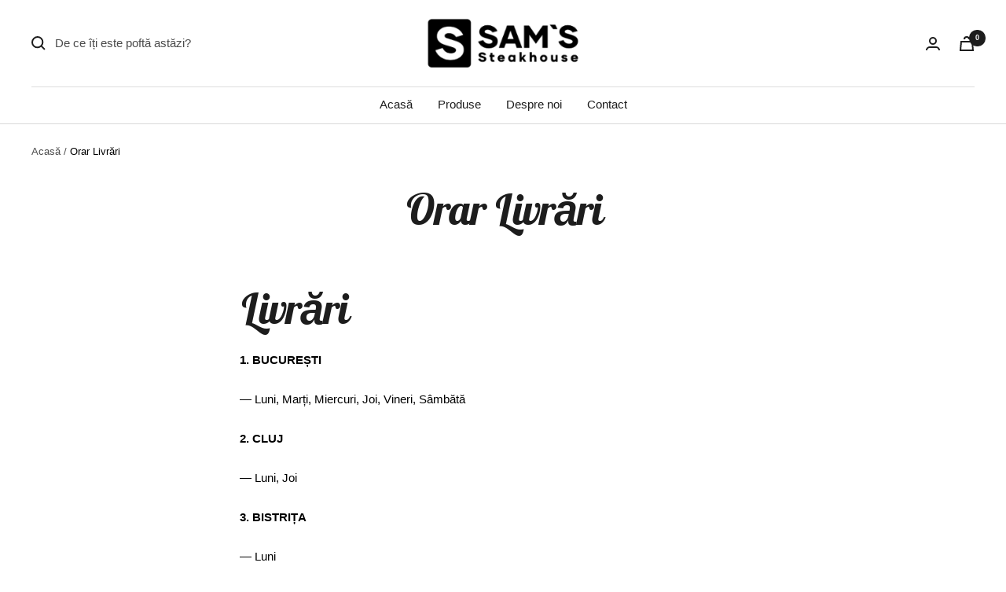

--- FILE ---
content_type: text/javascript
request_url: https://www.samssteakhouse.ro/cdn/shop/t/3/assets/custom.js?v=167639537848865775061670563563
body_size: -632
content:
//# sourceMappingURL=/cdn/shop/t/3/assets/custom.js.map?v=167639537848865775061670563563


--- FILE ---
content_type: text/javascript; charset=utf-8
request_url: https://www.samssteakhouse.ro/ro/cart.js
body_size: -216
content:
{"token":"d00bc166c2767ac43d8902be3d432ef3","note":null,"attributes":{},"original_total_price":0,"total_price":0,"total_discount":0,"total_weight":0.0,"item_count":0,"items":[],"requires_shipping":false,"currency":"RON","items_subtotal_price":0,"cart_level_discount_applications":[],"discount_codes":[]}